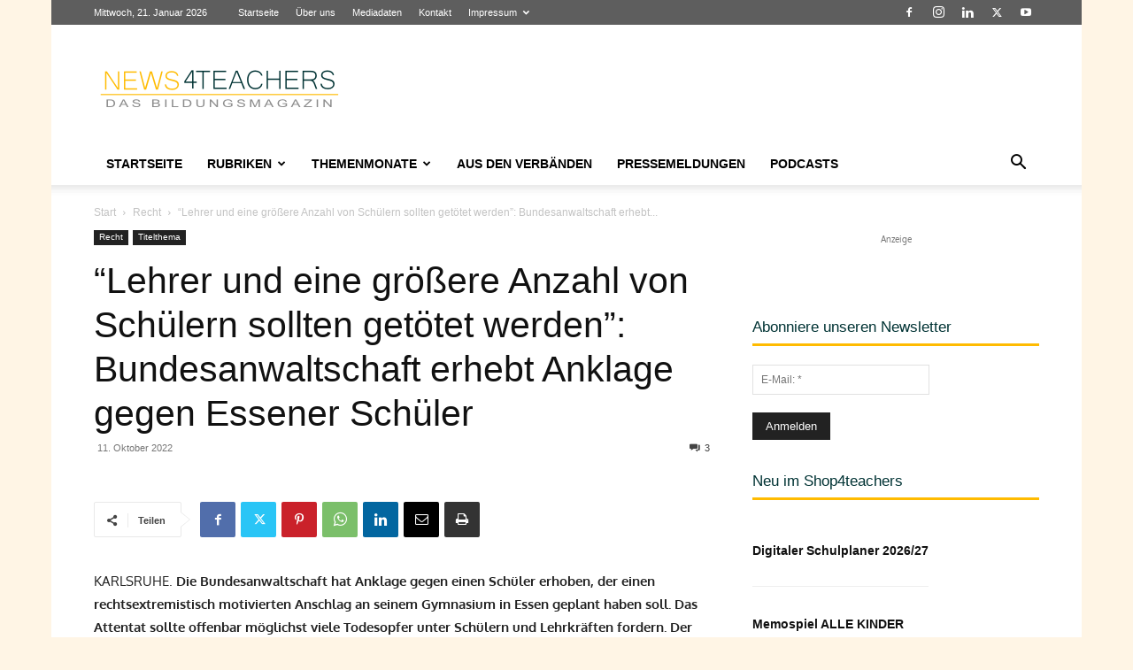

--- FILE ---
content_type: text/html; charset=UTF-8
request_url: https://www.news4teachers.de/wp-admin/admin-ajax.php?td_theme_name=Newspaper&v=12.7.3
body_size: -131
content:
{"123684":3304}